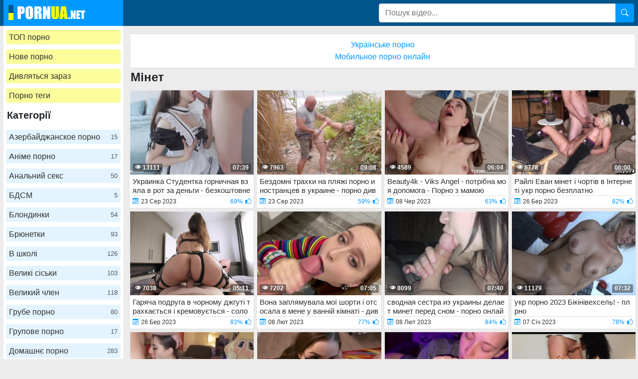

--- FILE ---
content_type: text/html; charset=UTF-8
request_url: https://pornua.net/Minet/
body_size: 13147
content:
<!DOCTYPE html>
<html xmlns="http://www.w3.org/1999/xhtml" lang="uk" prefix="og: http://ogp.me/ns#">
<head>
<meta charset="utf-8">
<title>Секс мінет. Дивитись миньет або оральне порно чи оральный секс онлайн на pornua.net</title>
<meta name="description" content="Порно мінет порадує багатьох любителів оральної близькості. Перед тим як помістити пеніс в рот, дівчата не проти пересмикнути кінець. Роблячи мінетік, шалунишки рясно пускають слину і при цьому сексуально крекчуть. Як робити мінет">
<meta name="viewport" content="width=device-width, initial-scale=1">
<link href="/public/images/logo.png" rel="apple-touch-startup-image" />
<link rel="icon" href="https://pornua.net/favicon.ico" type="image/x-icon"/>
<meta name="yandex-verification" content="ad4c1dee6d758aef" />
<meta property="og:type" content="article">
<meta property="og:title" content="Секс мінет. Дивитись миньет або оральне порно чи оральный секс онлайн на pornua.net">
<meta property="og:description" content="Порно мінет порадує багатьох любителів оральної близькості. Перед тим як помістити пеніс в рот, дівчата не проти пересмикнути кінець. Роблячи мінетік, шалунишки рясно пускають слину і при цьому сексуально крекчуть. Як робити мінет">
<meta property="og:url" content="https://pornua.net/Minet">
<meta property="og:image" content="https://pornua.net/public/images/pornua.net.jpg">
<link rel="canonical" href="https://pornua.net/Minet/">
    <style>
body {margin: 0; font-family: -apple-system,BlinkMacSystemFont,"Segoe UI",Roboto,"Helvetica Neue",Arial,"Noto Sans",sans-serif,"Apple Color Emoji","Segoe UI Emoji","Segoe UI Symbol","Noto Color Emoji";font-size: 1rem;font-weight: 400;line-height: 1.5;color: #212529;background: #EDECEC; min-width: 215px;} html {font-family: sans-serif;line-height: 1.15;-webkit-text-size-adjust: 100%;-webkit-tap-highlight-color: transparent;} *, ::after, ::before {box-sizing: border-box; margin: 0; padding: 0;} a {color: #0099FF;text-decoration: none;}h1,.h1_title {padding-bottom: .55rem;font-size: 1.5rem;} h1:first-letter, .h1_title:first-letter, h2:first-letter {text-transform: uppercase;}h2 {padding-bottom: .55rem;margin-right: .5rem;font-size: 1.3rem;} @media (max-width: 768px){h1,.h1_title{font-size: 1.2rem ;}h2{font-size: 1.1rem;}}@media (max-width: 550px){h1,.h1_title {font-size: 1.1rem;} h2 {font-size: 1rem;}}.input-group-append {margin-left: -1px;}.input-group-append, .input-group-prepend {display: -ms-flexbox;display: flex;}button {cursor: pointer; border-radius: 0; display: inline-block;font-weight: 400;color: #212529;text-align: center;vertical-align: middle;-webkit-user-select: none;-moz-user-select: none;-ms-user-select: none;user-select: none;background-color: transparent;border: 1px solid transparent;padding: .2rem .5rem;border-radius: .25rem;transition: color .15s ease-in-out,background-color .15s ease-in-out,border-color .15s ease-in-out,box-shadow .15s ease-in-out; color: #fff;background: #0099FF;}.btn-group-sm>.btn, .btn-sm {padding: .25rem .5rem;font-size: .875rem;line-height: 1.5;border-radius: .2rem;}.input-group {position: relative;display: -ms-flexbox;display: flex;-ms-flex-wrap: wrap;flex-wrap: wrap;-ms-flex-align: stretch;align-items: stretch;width: 100%;}.input-group>.custom-select:not(:last-child), .input-group>.form-control:not(:last-child) {border-top-right-radius: 0;border-bottom-right-radius: 0;}.input-group>.custom-file, .input-group>.custom-select, .input-group>.form-control, .input-group>.form-control-plaintext {position: relative;-ms-flex: 1 1 auto;flex: 1 1 auto;width: 1%;margin-bottom: 0;}.form-control {display: block;width: 100%;height: calc(1.5em + .75rem + 2px);padding: .375rem .75rem;font-size: 1rem;font-weight: 400;line-height: 1.5;color: #495057;background-color: #fff;background-clip: padding-box;border: 1px solid #ced4da;border-radius: .25rem;transition: border-color .15s ease-in-out,box-shadow .15s ease-in-out;}#go-top {position: fixed;bottom: 50px;left: 10px;text-align: center;cursor: pointer;display: none;padding: 5px 10px;background: #c0c0c0;line-height: 30px;border-radius: 5px;opacity: 0.8;}.p-0 {padding: 0!important;}nav {background: #00558D;}.navbar {position: relative;display: -ms-flexbox;display: flex;-ms-flex-wrap: wrap;flex-wrap: wrap;-ms-flex-align: center;align-items: center;-ms-flex-pack: justify;justify-content: space-between;padding: .5rem 1rem; z-index: 121;}.flag-nav{height: 30px; width: 10px; display: inline-block; margin-right: 6px;}@media (min-width: 992px){.navbar-expand-lg {-ms-flex-flow: row nowrap;flex-flow: row nowrap;-ms-flex-pack: start;}}@media (max-width: 992px){ nav{margin-bottom:0;}}.w-100 {width: 100%!important;}.ml-1, .mx-1 {margin-left: .25rem!important;}.ml-auto, .mx-auto {margin-left: auto!important;}.mr-2, .mx-2 {margin-right: .5rem!important;}.mb-3, .my-3 {margin-bottom: 1rem!important;}@media (min-width: 992px){.mb-lg-0, .my-lg-0 {margin-bottom: 0!important;}}.mb-2, .my-2 {margin-bottom: .5rem!important;}.mt-2, .my-2 {margin-top: .5rem!important;}@media (max-width: 991.9px){.collapse:not(.show) {display: none;}}.navbar-collapse {-ms-flex-preferred-size: 100%;flex-basis: 100%;-ms-flex-positive: 1;flex-grow: 1;-ms-flex-align: center;align-items: center; background: #fff !important;width: 100% !important;}.side{width: 240px;}.main{margin-top: 15px !important; width: calc(100% - 240px);width: -webkit-calc(100% - 240px);padding-left: 15px;}.side-bt {color: #212529;font-size: 20px;font-weight: 700;margin: 0 5px 5px 7px;}.top-menu-list {background: #fff !important; padding: 9px 0px;}@media (min-width: 992px){.top-menu-list {  display: block; text-align: center;}.flag-nav{background-image: url(/public/images/fl-desc.png);}}@media (max-width: 991.9px){.flag-nav{background-image: url(/public/images/fl-mob.png);}.side-bt{display: none;}.side{width:0;}.main{width:100%;padding-left: 0px;}.top-menu-list {padding-top: .5rem!important;padding-bottom: .5rem!important; width: 240px !important; }.navbar-collapse {width: 240px !important; position: absolute; top: 0px; z-index: 123;}.navbar-collapse .pos-center {background: #fff; border-right: 1px solid #d8d8d8; border-bottom: 1px solid #d8d8d8;}}.nav-hover-menu li {margin-left: -5px;} a.logo {padding: 10px 74px 5px 10px; background: #0099FF; margin-left: 7px; margin-right: auto;}.hidden-umenu-small {display: none;padding-bottom: 4px;-webkit-transition-duration: .3s;-moz-transition-duration: .3s;-o-transition-duration: .3s;transition-duration: .3s;-webkit-transition-property: -webkit-transform;transition-property: transform;margin-right: 10px; cursor: pointer;}.search-wrap {width: 40%;}@media (max-width: 760px){.search-wrap {width: 100%; padding-bottom: 10px; margin-left: 5px; order: 3;}}@media (max-width: 992px){a.logo{background: none; margin-left: 0; padding-right: 0;}.hidden-umenu-small {display: block;}}.icon-b {background: #ffff00;border-radius: 5px;display: block;height: 6px;margin: 4px auto;width: 35px;}.rotate90 {-webkit-transform: rotate(90deg);-moz-transform: rotate(90deg);-o-transform: rotate(90deg);}.cat-item-video{ display: block; background: #0099FF1c; padding: 6px; text-align: left; color: #303030; line-height: 17px;   border-radius: 3px;}.cat-item-video:hover span{opacity: 1;}.cat-item-video:hover, .hover-cat-item{   background: #0099FF!important;   color: #fff!important;}.cat-list {padding: 0;text-align: center;}.cat-list .margin {margin: 0 5px 10px 5px;}.container {width: 100%;padding: 0 7px;display: -ms-flexbox;display: -webkit-flex;display: flex;-ms-flex-wrap: wrap;-webkit-flex-wrap: wrap;flex-wrap: wrap;-ms-flex-pack: justify;-webkit-justify-content: space-between;justify-content: space-between;}.content-holder {font-size: 0;line-height: 0;margin: -5px;}.video-block {width: 25px;padding: 2px;display: inline-block;width: 20%;vertical-align: middle;}@media (max-width: 1300px){.video-block {width: 25%;}}@media (max-width: 999px){.video-block {width: 33.33%;}}@media (max-width: 750px){.video-block, .bottom-advertising .item, .categories-block {width: 50%;}}@media (max-width: 510px){.video-block, .bottom-advertising .item, .main-advertising .item, .categories-block {width: 50%;}}@media (max-width: 300px){.video-block, .bottom-advertising .item, .categories-block {width: 100%;}}.video-block .link {background: #fff;padding: 1px 0 0 1px;border: 1px solid rgba(0,0,0,.125);border-radius: 2px;display: block;}.video-block .link .img-holder {position: relative;padding-bottom: 68%;}.video-block .title-holder {padding: 5px;}.video-block .img-holder .label {padding: 3px 5px;background: #0099FF;font: 700 10px/10px 'Roboto', Arial, sans-serif;font-style: italic;color: #fff;position: absolute;text-transform: uppercase;top: 5px;right: 5px;border-radius: 2px;}.video-block .link .img-holder img {position: absolute;top: 0;left: 0;right: 0;border: 0;display: block;width: 100%;height: 100%;}.video-block .img-holder .duration {padding: 0 5px;background-color: rgba(43, 43, 43, .5);border-radius: 2px;font: 700 12px/17px 'Roboto', Arial, sans-serif;color: #fff;position: absolute;bottom: 5px;right: 5px;}.video-block .img-holder .views {padding: 0 5px;background-color: rgba(43, 43, 43, .5);border-radius: 2px;font: 700 12px/17px 'Roboto', Arial, sans-serif;color: #fff;position: absolute;bottom: 5px;left: 5px;}.video-block .title-holder {padding: 5px;}.video-block .title-holder .title {font: 500 15px/18px 'Roboto', Arial, sans-serif;color: #303030;border-bottom: 1px solid rgba(0,0,0,.125);height: 38px;overflow: hidden;}.video-block .title-holder .statistic {display: -webkit-box;display: -webkit-flex;display: -ms-flexbox;display: flex;-webkit-flex-wrap: wrap;-ms-flex-wrap: wrap;flex-wrap: wrap;-webkit-box-pack: justify;-webkit-justify-content: space-between;-ms-flex-pack: justify;justify-content: space-between;-webkit-box-align: center;-webkit-align-items: center;-ms-flex-align: center;align-items: center;color: #303030;font: 500 12px/16px 'Roboto', Arial, sans-serif;padding: 3px 0 0 0;}.video-block .title-holder .statistic .data i {color: #0099FF;margin: 0 5px 0 0;}.video-block .title-holder .statistic .percent {color: #0099FF;}.statistic .percent i {margin: 0 0 0 5px;}.video-block:hover a.link{border: 1px solid rgb(0 123 255 / 59%);}.video-block:hover .title-holder .title{border-bottom: 1px solid rgb(0 123 255 / 59%);}.pagination-bottom { padding: 40px 0 10px 0; text-align: center;}.pagination-list { font-size: 0; line-height: 0;}.pagination-list .item { display: inline-block; vertical-align: middle; margin: 0 5px;line-height: 35px;}.pagination-list .active .link, .pagination-list .link:hover { background: #0099FF; color: #fff;}.pagination-list .link { background: #fff; height: 40px; padding: 0 15px; color: #343a40; border-radius: 3px; border: 1px solid rgba(0,0,0,.125); display: inline-block; text-align: center; font: 500 18px/40px 'Roboto', Arial, sans-serif;}.pagination-list .btn-jump .link { background: rgba(0, 0, 0, 0); border: none; padding: 0; line-height: 30px;}.pagination-list li a:hover {text-decoration: none;}@media screen and (max-width: 480px){.pagination-list .link {font: 500 14px/35px 'Roboto', Arial, sans-serif;height: 35px;}}@media screen and (max-width: 250px){.inviz-pagin {display: none!important;}}.footer {padding: 20px 30px 20px 30px; background: #fff;width: 100%;margin-top: 30px;}@media (max-width: 625px){.footer .footer-left, .footer .footer-right{width: 100%; display: block;text-align: center;}.footer {padding: 10px !important; margin-top: 20px;}}.text-muted {color: #6c757d!important;}@media (min-width: 625px){.footer .footer-left {width: 40%; display: inline-block;}.footer .footer-right {width: 40%; display: inline-block; float: right; text-align: right;}}.footer-right a{margin-right: 9px; color: #000;}.footer .footer-right a:hover{color: #0099FF; text-decoration: underline;}.footer .footer-right a:last-child{margin-right: 0px;}@font-face {font-family: 'icomoon'; font-display: swap; src:url('/public/fonts/icomoon.eot?p4fh8'); src:url('/public/fonts/icomoon.eot?p4fh8#iefix') format('embedded-opentype'),url('/public/fonts/icomoon.ttf?p4fh8') format('truetype'),url('/public/fonts/icomoon.woff?p4fh8') format('woff'),url('/public/fonts/icomoon.svg?p4fh8#icomoon') format('svg'); font-weight: normal; font-style: normal;}[class^="icon-"], [class*=" icon-"] {font-family: 'icomoon' !important;font-style: normal;font-weight: normal;font-variant: normal;text-transform: none;line-height: 1;-webkit-font-smoothing: antialiased;-moz-osx-font-smoothing: grayscale;}.icon-video-cam:before {content: "\e90c";}.icon-user:before {content: "\e971";}.icon-thumb-up-2:before {content: "\e905";}.icon-film:before {content: "\e902";}.icon-bubble2:before {content: "\e96e";}.icon-thumb-up:before {content: "\e900";}.icon-thumb-down:before {content: "\e906";}.icon-search:before {content: "\e901"; font-size: 20px;}.icon-folder-open:before {content: "\e930";}.icon-clock:before {content: "\e94e";}.icon-calendar:before {content: "\e953";}.icon-eye:before {content: "\e9ce";}.icon-star-full:before {content: "\e9d9";}.all-categ .title-holder .title{border: none!important; height: auto!important; padding: 5px;}.all-categ .title div i {vertical-align: middle; color: #0099FF;}.all-categ .title div span {vertical-align: middle;}.f-right{float: right;}.sort a{font-size: 1em; text-align: center; border-radius: 3px; padding: 6px; margin-right: 7px;}.sort a:last-child{margin-right:0;} .sort{display:flex; float:left; justify-content: space-around; margin-bottom: 5px;} .title-player h1 {text-transform: uppercase;display: inline-block;} .activatec {background: #0099FF;color: #fff;}@media (min-width: 660.5px) {.sorting-main{display: flex;} .sorting-main h2{margin-left: 0 !important; margin-top: 0 !important; margin-bottom: 0 !important; padding: 0 !important; text-transform: uppercase; margin-right: auto;}}@media (max-width: 660px) {.sort{justify-content: space-between!important;float:none !important;} .sorting-main h2, .sorting-main h1 {display: block!important;}}@media (max-width: 460px) {.search-wrap input{height: 32px;}.sort{flex-direction: column; float:none !important;} .sort a{margin-right: 0; margin-bottom: 5px;}}@media (max-width: 300px){ a.logo span b{display: none;}}@media (min-width: 830px){ .text-rubric {display: block;} .rubrik-inv{display: block;}}.text-rubric p {font-size: 15px;font-weight: 400;line-height: 20px;margin: 15px 0; color: #6c757d;}.content-video {font-size: 0;line-height: 0;margin: 0 0 20px;}.content-video .main-сontent {display: inline-block;vertical-align: top;width: calc(100% - 310px);margin: 0;}@media screen and (max-width: 992px){.content-video .main-сontent {width: calc(100% - 260px);}}@media screen and (max-width: 826px){.content-video .main-сontent {width: 100%;}}@media screen and (max-width: 826px){.title-player .title-holder i {display: none;}}@media screen and (max-width: 826px){.title-player .title-holder h1 {font-size: 15px;line-height: 15px;}}.title-player .title-holder {font-weight: 400;letter-spacing: 0.4px;}.title-text .title-holder, .title-player .title-holder {font: 700 21px/25px 'Roboto', Arial, sans-serif;color: #000;}.content-video .player-holder {border: 1px solid rgba(0,0,0,.125);background: #fff;border-radius: 2px;margin: 0 0 10px;}.content-video .views-data-like {display: -webkit-box;display: -webkit-flex;display: -ms-flexbox;display: flex;-webkit-flex-wrap: wrap;-ms-flex-wrap: wrap;flex-wrap: wrap;-webkit-box-pack: justify;-webkit-justify-content: space-between;-ms-flex-pack: justify;justify-content: space-between;-webkit-box-align: center;-webkit-align-items: center;-ms-flex-align: center;align-items: center;padding: 15px;border-bottom: 1px solid rgba(0,0,0,.125);}.views-data-like .views-data {font-size: 0;line-height: 0;}.like-dislayer {font-size: 0;line-height: 0;}.views-data-like .views-data .statistic {font-size: 0;line-height: 0;display: inline-block;vertical-align: middle;text-align: center;}.views-data .statistic .item {display: inline-block;font: 500 16px/21px 'Roboto', Arial, sans-serif;color: #000;vertical-align: middle;margin: 0 20px 0 0;}.left-column .content-holder{text-align: center;}@media screen and (max-width: 826px){.views-data .statistic .item {margin: 0 8px 0 0;font: 400 14px/19px 'Roboto', Arial, sans-serif;}}.views-data .statistic .item:last-child {margin: 0;}.views-data .statistic .item i{color: #0099FF;}.like-dislayer .like, .like-dislayer .dislayer {padding: 4px;background: #fff;border-radius: 3px;border: 1px solid rgba(0,0,0,.125);display: inline-block;vertical-align: middle;cursor: pointer;}.like-dislayer .progress {width: 75px;display: inline-block;vertical-align: middle;text-align: center;}.main-сontent .player-holder .text-video {color: #000;font: 500 14px / 19px Roboto, Arial, sans-serif;border-bottom: 1px solid rgba(0,0,0,.125);padding: 10px;}.title-text.video-pages {padding: 0 0 5px;}.title-text .title-holder {margin: 6px 0;}.title-bottom {font: 500 20px/25px 'Roboto', Arial, sans-serif;margin: 10px 0;}.content-video .left-column {display: inline-block;vertical-align: top;width: 300px;margin: 5px 0 0 0;}.content-video .left-column .video {padding: 0 5px;-webkit-box-sizing: border-box;box-sizing: border-box;}@media screen and (max-width: 992px){.content-video .left-column {width: 250px;}}@media screen and (max-width: 826px){.content-video .left-column {width: 100%; margin-top: 10px;}.content-video .left-column .video-block {float:left;}}.left-column .title-block-sorting {padding: 0;}.title-block-sorting {padding: 7px 0 9px;display: -webkit-box;display: -webkit-flex;display: -ms-flexbox;display: flex;-webkit-box-align: center;-webkit-align-items: center;-ms-flex-align: center;align-items: center;-webkit-box-pack: justify;-webkit-justify-content: space-between;-ms-flex-pack: justify;justify-content: space-between;}.content-video .left-column .video .last-video {font: 500 18px/23px 'Roboto', Arial, sans-serif;color: #000;margin: 0 0 10px;}.content-video .left-column .video-block {width: 250px;padding: 0 0 10px; margin-left: 5px;}.main-сontent .player-holder .tags {position: relative;min-height: 38px;padding: 10px;}.main-сontent .player-holder .tags .row .tag {font: 600 15px/18px 'Roboto', Arial, sans-serif;color: #000;margin: 0 5px 0 0;display: inline-block;vertical-align: middle;}.main-сontent .player-holder .tags .row {font-size: 0;line-height: 0;margin: 0 0 10px;}.main-сontent .player-holder .tags .row:last-child {margin: 0;}.like-dislayer .like i, .like-dislayer .dislayer i {font-size: 21px;color: #0099FF;}.like-dislayer .like:hover, .like-dislayer .dislayer:hover{background: #0099FF;}.like-dislayer .like:hover i, .like-dislayer .dislayer:hover i{color: #fff;}.tags .row .link {font: 400 13px/15px 'Roboto', Arial, sans-serif;color: #000;padding: 5px;display: inline-block;vertical-align: middle;background: #0099FF1c;border-radius: 3px;margin: 2px 10px 2px 0;}@media (max-width: 535px) {.content-video .left-column .video-block {float:none;}}@media screen and (max-width: 640px){.tags .row .link {margin: 0 10px 5px 0;padding: 3px;}}.tags .row .link:hover {color: #fff;background: #0099FF;}.like-dislayer .progress .result-vote {font: 500 16px/21px 'Roboto', Arial, sans-serif;color: #0099FF;display: block;}.like-dislayer .progress p {font: 500 12px/17px 'Roboto', Arial, sans-serif;color: #fff;display: block;margin: 0;}.like-dislayer .progress p span {color: #000;}@media screen and (max-width: 480px){.like-dislayer, .views-data-like .views-data {margin: 0 auto;}}.container-player{background: #000; display: flex; justify-content: center; max-height: 500px;}#video-player {max-width:100%;}.pos-center {max-width: 1370px !important;margin: 0 auto !important;padding: 0 10px !important;}.pos-center-foot {max-width: 1370px !important;margin: 0 auto !important;}@media (max-width: 576px) {.pos-center-cont {max-width: 1370px !important;margin: 0 auto;}}@media (min-width: 577px) {.pos-center-cont {max-width: 1370px !important;margin: 0 auto;}}.d-inline {display: inline;}.d-none {display: none;}.d-block {display: block!important;} .d-inline-block {display: inline-block!important;}.top-categories {padding: 5px 10px 0 10px;} .top-categories a:hover{text-decoration: underline;} .view-video-bot{font-size: 13px;line-height: 1.7;color: #5c5c5c; padding: 10px 20px; border-top: 1px solid rgba(0,0,0,.125);}.p-3{padding:1rem!important}.pl-3{padding-left:1rem!important}.p-2{padding:.5rem!important}.m-1{margin:.25rem!important}.ml-3{margin-left:1rem!important}.text-primary{color:#0099FF!important}a.text-primary:focus,a.text-primary:hover{color:#0056b3!important}.text-secondary{color:#6c757d!important}a.text-secondary:focus,a.text-secondary:hover{color:#494f54!important}.text-center{text-align:center!important}.caret{display: inline-block;width: 0;height: 0;margin-left: 2px;vertical-align: middle;border-top: 4px solid;border-right: 4px solid transparent;border-left: 4px solid transparent;}.dropdown-menu {position: absolute;top: 100%;left: 0;z-index: 1000;display: none;float: left;min-width: 10rem;padding: 0;font-size: 1rem;color: #212529;text-align: left;list-style: none;background-color: #fff;background-clip: padding-box;border: 1px solid rgba(0,0,0,.15);border-radius: 2px;}.dropdown-item {display: block;width: 100%;padding: .25rem 1.5rem;clear: both;font-weight: 400;color: #212529;text-align: inherit;white-space: nowrap;background-color: transparent;border: 0;}.dropdown-item img {vertical-align: middle;}.dropdown-item:focus, .dropdown-item:hover {color: #16181b;text-decoration: none;background-color: #f8f9fa;}.dropmenulng span.ln {padding-left: 2px; text-transform: uppercase;}.close-overley {width: 100%;height: 100%;background-color: rgba(0,0,0,0.8);position: fixed;left: 0;top: 0;z-index: 122;display: none;}.show-over{display: block;}.pos-relative{position: relative;}.cat-item-video span{float: right; font-size: 13px; opacity: .8;}.cont1a13 {padding: 10px 20px 10px 20px;border-top: 1px solid #d8d8d8;border-bottom: 1px solid #d8d8d8;background: white;width: 100%;margin-top: 20px;text-align: center;}ul.column-list-tags, .column-category {-moz-column-count: 4;-webkit-column-count: 4;column-count: 4;list-style: none;}@media (min-width: 1200px){ul.column-list-tags, .column-category {-moz-column-count: 5; -webkit-column-count: 5; column-count: 5;}}@media (max-width: 992px){ul.column-list-tags, .column-category {-moz-column-count: 3; -webkit-column-count: 3; column-count: 3; } @media (max-width: 720px){ul.column-list-tags, .column-category {-moz-column-count: 2; -webkit-column-count: 2; column-count: 2;}}
</style>
</head><body>
<nav class="navbar navbar-expand-lg p-0"><div class="pos-center-foot navbar p-0 w-100 navbar-expand-lg pos-relative"><a class="logo" href="https://pornua.net/"><div class="flag-nav"></div><img width="140" height="30" src="/public/images/logo.png" alt="logo" title="pornua.net"></a><form class="search-wrap mr-2" method="get" action="https://pornua.net/search/"><div class="input-group"><input type="text" name="q" class="form-control" placeholder="Пошук відео..."><div class="input-group-append"><button type="submit"><span class="icon-search"></span></button></div></div></form><div class="hidden-umenu-small" onclick="mobmenu(this)"><span class="icon-b"></span><span class="icon-b"></span><span class="icon-b"></span></div></div></nav>
<div class="container pos-center-cont"><div class="side">
	<div class="navbar-collapse collapse">
<div style="padding-top: 8px;" class="cat-list"><div class="margin"><a style="background: #f3fa2375;" class="cat-item-video" title="топ порно" href="https://pornua.net/top-porno/">ТОП порно</a></div></div>
<div class="cat-list"><div class="margin"><a style="background: #f3fa2375;" class="cat-item-video" title="нове порно" href="https://pornua.net/">Нове порно</a></div></div>
<div class="cat-list"><div class="margin"><a style="background: #f3fa2375;" class="cat-item-video" title="дивляться зараз" href="https://pornua.net/view-now/">Дивляться зараз</a></div></div>
<div class="cat-list"><div class="margin"><a style="background: #f3fa2375;" class="cat-item-video" title="Порно теги" href="https://pornua.net/tag/">Порно теги</a></div></div>
<div class="side-bt">Категорії</div><div class="nav-hover-menu top-menu-list">
<div class="cat-list"><div class="margin"><a title="Азербайджанское порно" class="cat-item-video" href="https://pornua.net/azer-porno/">Азербайджанское порно <span>15</span></a></div></div>
<div class="cat-list"><div class="margin"><a title="Аніме порно" class="cat-item-video" href="https://pornua.net/Khentay/">Аніме порно <span>17</span></a></div></div>
<div class="cat-list"><div class="margin"><a title="Анальний секс" class="cat-item-video" href="https://pornua.net/Analnyy-seks/">Анальний секс <span>50</span></a></div></div>
<div class="cat-list"><div class="margin"><a title="БДСМ" class="cat-item-video" href="https://pornua.net/BDSM/">БДСМ <span>5</span></a></div></div>
<div class="cat-list"><div class="margin"><a title="Блондинки" class="cat-item-video" href="https://pornua.net/Blondinki/">Блондинки <span>54</span></a></div></div>
<div class="cat-list"><div class="margin"><a title="Брюнетки" class="cat-item-video" href="https://pornua.net/Bryunetki/">Брюнетки <span>93</span></a></div></div>
<div class="cat-list"><div class="margin"><a title="В школі" class="cat-item-video" href="https://pornua.net/V-shkoli/">В школі <span>126</span></a></div></div>
<div class="cat-list"><div class="margin"><a title="Великі сіськи" class="cat-item-video" href="https://pornua.net/Bolshie-siski/">Великі сіськи <span>103</span></a></div></div>
<div class="cat-list"><div class="margin"><a title="Великий член" class="cat-item-video" href="https://pornua.net/velykii-chlen/">Великий член <span>118</span></a></div></div>
<div class="cat-list"><div class="margin"><a title="Грубе порно" class="cat-item-video" href="https://pornua.net/Grube-porno/">Грубе порно <span>80</span></a></div></div>
<div class="cat-list"><div class="margin"><a title="Групове порно" class="cat-item-video" href="https://pornua.net/Grupove-porno/">Групове порно <span>17</span></a></div></div>
<div class="cat-list"><div class="margin"><a title="Домашнє порно" class="cat-item-video" href="https://pornua.net/domashnee-porno/">Домашнє порно <span>283</span></a></div></div>
<div class="cat-list"><div class="margin"><a title="Ексклюзивне порно" class="cat-item-video" href="https://pornua.net/Eksklyuzivne-porno/">Ексклюзивне порно <span>353</span></a></div></div>
<div class="cat-list"><div class="margin"><a title="Жіночий оргазм" class="cat-item-video" href="https://pornua.net/Zhenskiy-orgazm/">Жіночий оргазм <span>50</span></a></div></div>
<div class="cat-list"><div class="margin"><a title="Зрілі" class="cat-item-video" href="https://pornua.net/Zrelye/">Зрілі <span>96</span></a></div></div>
<div class="cat-list"><div class="margin"><a title="Красуні" class="cat-item-video" href="https://pornua.net/Krasotki-porno/">Красуні <span>159</span></a></div></div>
<div class="cat-list"><div class="margin"><a title="Куні" class="cat-item-video" href="https://pornua.net/Kuni/">Куні <span>26</span></a></div></div>
<div class="cat-list"><div class="margin"><a title="Латинки і Мулатки" class="cat-item-video" href="https://pornua.net/Latinki_mulatki/">Латинки і Мулатки <span>28</span></a></div></div>
<div class="cat-list"><div class="margin"><a title="Лесбіянки" class="cat-item-video" href="https://pornua.net/Lesbiyanki/">Лесбіянки <span>15</span></a></div></div>
<div class="cat-list"><div class="margin"><a title="Любительское порно" class="cat-item-video" href="https://pornua.net/Lyubitelskoe-porno/">Любительское порно <span>254</span></a></div></div>
<div class="cat-list"><div class="margin"><a title="Мінет" class="cat-item-video" href="https://pornua.net/Minet/">Мінет <span>174</span></a></div></div>
<div class="cat-list"><div class="margin"><a title="Маленькие сиськи" class="cat-item-video" href="https://pornua.net/Malenkie-siski/">Маленькие сиськи <span>33</span></a></div></div>
<div class="cat-list"><div class="margin"><a title="Мамки" class="cat-item-video" href="https://pornua.net/Mamki/">Мамки <span>78</span></a></div></div>
<div class="cat-list"><div class="margin"><a title="Мастурбація і дрочка" class="cat-item-video" href="https://pornua.net/Masturbatsiya_drochka/">Мастурбація і дрочка <span>68</span></a></div></div>
<div class="cat-list"><div class="margin"><a title="Мультфильмы" class="cat-item-video" href="https://pornua.net/porno-multfilmy/">Мультфильмы <span>38</span></a></div></div>
<div class="cat-list"><div class="margin"><a title="Підлітки" class="cat-item-video" href="https://pornua.net/Podrostki/">Підлітки <span>181</span></a></div></div>
<div class="cat-list"><div class="margin"><a title="Порно HD" class="cat-item-video" href="https://pornua.net/Porno-HD/">Порно HD <span>107</span></a></div></div>
<div class="cat-list"><div class="margin"><a title="Порно студентів" class="cat-item-video" href="https://pornua.net/porno-studentov/">Порно студентів <span>155</span></a></div></div>
<div class="cat-list"><div class="margin"><a title="Порнозірки" class="cat-item-video" href="https://pornua.net/Pornozvezdy/">Порнозірки <span>24</span></a></div></div>
<div class="cat-list"><div class="margin"><a title="Реальний секс" class="cat-item-video" href="https://pornua.net/Realnyy-seks/">Реальний секс <span>345</span></a></div></div>
<div class="cat-list"><div class="margin"><a title="Ретро порно" class="cat-item-video" href="https://pornua.net/retro-porno/">Ретро порно <span>2</span></a></div></div>
<div class="cat-list"><div class="margin"><a title="Романтичне" class="cat-item-video" href="https://pornua.net/Romanticheskoe/">Романтичне <span>13</span></a></div></div>
<div class="cat-list"><div class="margin"><a title="Російське порно" class="cat-item-video" href="https://pornua.net/Rus-porno/">Російське порно <span>138</span></a></div></div>
<div class="cat-list"><div class="margin"><a title="Руді" class="cat-item-video" href="https://pornua.net/Rydi/">Руді <span>17</span></a></div></div>
<div class="cat-list"><div class="margin"><a title="Скачать порно" class="cat-item-video" href="https://pornua.net/skachat-porno/">Скачать порно <span>438</span></a></div></div>
<div class="cat-list"><div class="margin"><a title="Товстухи" class="cat-item-video" href="https://pornua.net/Tovstushy/">Товстухи <span>15</span></a></div></div>
<div class="cat-list"><div class="margin"><a title="Турецкое порно" class="cat-item-video" href="https://pornua.net/turkish-porno/">Турецкое порно <span>11</span></a></div></div>
<div class="cat-list"><div class="margin"><a title="Українське порно" class="cat-item-video" href="https://pornua.net/ukr-porno/">Українське порно <span>378</span></a></div></div>
<div class="cat-list"><div class="margin"><a title="Фетіш" class="cat-item-video" href="https://pornua.net/Fetish/">Фетіш <span>35</span></a></div></div>
<div class="cat-list"><div class="margin"><a title="Японське порно" class="cat-item-video" href="https://pornua.net/porno-yaponii/">Японське порно <span>10</span></a></div></div>
</div></div></div><div class="main"><div class="cont1a13" style="margin-top:0px;"><a href="https://pornomova.com">Українське порно</a><br><a href="https://porno1tb.ru">Мобильное порно онлайн</a></div><h1>Мінет</h1>

<div class="content-holder" style="word-break: break-all;">
<div class="item video-block">
<a class="link" href="https://pornua.net/ukrainka-studentka-gornichnaya-vzyala-v-rot-za-dengi.html">
<div class="img-holder"><img loading="lazy" width="240" height="166" src="https://pornua.net/public/video/screens/454/1.jpg" alt="Украинка Студентка горничная взяла в рот за деньги - безкоштовне порно відео" title="Украинка Студентка горничная взяла в рот за деньги - безкоштовне порно відео" /><span class="duration">07:39</span>
<span class="views"><i class="icon-eye"></i> 13111</span>
</div>
<div class="title-holder">
<div class="title">Украинка Студентка горничная взяла в рот за деньги - безкоштовне порно відео</div>
<div class="statistic">
<div class="data"><i class="icon-calendar"></i><span>23 Сер 2023</span></div>
<div class="percent">
<span>69%</span><i class="icon-thumb-up"></i>
</div>
</div>
</div>
</a>
</div>
<div class="item video-block">
<a class="link" href="https://pornua.net/bezdomni-trakhki-na-plyazhi-porno-inostrantsev-v-ukraine-porno-divitisya-onlayn-bezkoshtovno.html">
<div class="img-holder"><img loading="lazy" width="240" height="166" src="https://pornua.net/public/video/screens/452/1.jpg" alt="Бездомні трахки на пляжі порно иностранцев в украине - порно дивитися онлайн безкоштовно" title="Бездомні трахки на пляжі порно иностранцев в украине - порно дивитися онлайн безкоштовно" /><span class="duration">09:08</span>
<span class="views"><i class="icon-eye"></i> 7963</span>
</div>
<div class="title-holder">
<div class="title">Бездомні трахки на пляжі порно иностранцев в украине - порно дивитися онлайн безкоштовно</div>
<div class="statistic">
<div class="data"><i class="icon-calendar"></i><span>23 Сер 2023</span></div>
<div class="percent">
<span>59%</span><i class="icon-thumb-up"></i>
</div>
</div>
</div>
</a>
</div>
<div class="item video-block">
<a class="link" href="https://pornua.net/beauty4k-viks-angel-potribna-moya-dopomoga-porno-z-mamoyu.html">
<div class="img-holder"><img loading="lazy" width="240" height="166" src="https://pornua.net/public/video/screens/449/1.jpg" alt="Beauty4k - Viks Angel - потрібна моя допомога - Порно з мамою" title="Beauty4k - Viks Angel - потрібна моя допомога - Порно з мамою" /><span class="duration">06:04</span>
<span class="views"><i class="icon-eye"></i> 4589</span>
</div>
<div class="title-holder">
<div class="title">Beauty4k - Viks Angel - потрібна моя допомога - Порно з мамою</div>
<div class="statistic">
<div class="data"><i class="icon-calendar"></i><span>08 Чер 2023</span></div>
<div class="percent">
<span>63%</span><i class="icon-thumb-up"></i>
</div>
</div>
</div>
</a>
</div>
<div class="item video-block">
<a class="link" href="https://pornua.net/rayli-evan-minet-i-chortiv-v-interneti-ukr-porno-bezplatno.html">
<div class="img-holder"><img loading="lazy" width="240" height="166" src="https://pornua.net/public/video/screens/447/1.jpg" alt="Райлі Еван мінет і чортів в Інтернеті укр порно безплатно" title="Райлі Еван мінет і чортів в Інтернеті укр порно безплатно" /><span class="duration">06:00</span>
<span class="views"><i class="icon-eye"></i> 5778</span>
</div>
<div class="title-holder">
<div class="title">Райлі Еван мінет і чортів в Інтернеті укр порно безплатно</div>
<div class="statistic">
<div class="data"><i class="icon-calendar"></i><span>26 Бер 2023</span></div>
<div class="percent">
<span>82%</span><i class="icon-thumb-up"></i>
</div>
</div>
</div>
</a>
</div>
<div class="item video-block">
<a class="link" href="https://pornua.net/garyacha-podruga-v-chornomu-dzhguti-trakhkaetsya-i-kremovuetsya-solodkiy-zaychik-rosiyske-porno.html">
<div class="img-holder"><img loading="lazy" width="240" height="166" src="https://pornua.net/public/video/screens/445/1.jpg" alt="Гаряча подруга в чорному джгуті трахкається і кремовується - солодкий зайчик - Російське порно" title="Гаряча подруга в чорному джгуті трахкається і кремовується - солодкий зайчик - Російське порно" /><span class="duration">05:11</span>
<span class="views"><i class="icon-eye"></i> 7038</span>
</div>
<div class="title-holder">
<div class="title">Гаряча подруга в чорному джгуті трахкається і кремовується - солодкий зайчик - Російське порно</div>
<div class="statistic">
<div class="data"><i class="icon-calendar"></i><span>26 Бер 2023</span></div>
<div class="percent">
<span>83%</span><i class="icon-thumb-up"></i>
</div>
</div>
</div>
</a>
</div>
<div class="item video-block">
<a class="link" href="https://pornua.net/vona-zaplyamuvala-moi-shorti-i-otsosala-v-mene-u-vanniy-kimnati-divitisya-rosiyske-porno.html">
<div class="img-holder"><img loading="lazy" width="240" height="166" src="https://pornua.net/public/video/screens/443/1.jpg" alt="Вона заплямувала мої шорти і отсосала в мене у ванній кімнаті - дивитися російське порно" title="Вона заплямувала мої шорти і отсосала в мене у ванній кімнаті - дивитися російське порно" /><span class="duration">07:05</span>
<span class="views"><i class="icon-eye"></i> 7202</span>
</div>
<div class="title-holder">
<div class="title">Вона заплямувала мої шорти і отсосала в мене у ванній кімнаті - дивитися російське порно</div>
<div class="statistic">
<div class="data"><i class="icon-calendar"></i><span>08 Лют 2023</span></div>
<div class="percent">
<span>77%</span><i class="icon-thumb-up"></i>
</div>
</div>
</div>
</a>
</div>
<div class="item video-block">
<a class="link" href="https://pornua.net/svodnaya-sestra-iz-ukrainy-delaet-minet-pered-snom-porno-onlayn-bezkoshtovno.html">
<div class="img-holder"><img loading="lazy" width="240" height="166" src="https://pornua.net/public/video/screens/442/1.jpg" alt="сводная сестра из украины делает минет перед сном - порно онлайн безкоштовно" title="сводная сестра из украины делает минет перед сном - порно онлайн безкоштовно" /><span class="duration">07:40</span>
<span class="views"><i class="icon-eye"></i> 8099</span>
</div>
<div class="title-holder">
<div class="title">сводная сестра из украины делает минет перед сном - порно онлайн безкоштовно</div>
<div class="statistic">
<div class="data"><i class="icon-calendar"></i><span>08 Лют 2023</span></div>
<div class="percent">
<span>84%</span><i class="icon-thumb-up"></i>
</div>
</div>
</div>
</a>
</div>
<div class="item video-block">
<a class="link" href="https://pornua.net/ukr-porno-2023-bikinivekhsel!-plrno.html">
<div class="img-holder"><img loading="lazy" width="240" height="166" src="https://pornua.net/public/video/screens/441/1.jpg" alt="укр порно 2023 Бікінівехсель! - плрно" title="укр порно 2023 Бікінівехсель! - плрно" /><span class="duration">07:32</span>
<span class="views"><i class="icon-eye"></i> 11179</span>
</div>
<div class="title-holder">
<div class="title">укр порно 2023 Бікінівехсель! - плрно</div>
<div class="statistic">
<div class="data"><i class="icon-calendar"></i><span>07 Січ 2023</span></div>
<div class="percent">
<span>78%</span><i class="icon-thumb-up"></i>
</div>
</div>
</div>
</a>
</div>
<div class="item video-block">
<a class="link" href="https://pornua.net/pokirna-bryunetka-paug-gorla-kitska-prokhodit-navchannya-i-napovnena-spermoyu!.html">
<div class="img-holder"><img loading="lazy" width="240" height="166" src="https://pornua.net/public/video/screens/440/1.jpg" alt="Покірна брюнетка Пауг Горла кицька проходить навчання і наповнена спермою!" title="Покірна брюнетка Пауг Горла кицька проходить навчання і наповнена спермою!" /><span class="duration">09:31</span>
<span class="views"><i class="icon-eye"></i> 6614</span>
</div>
<div class="title-holder">
<div class="title">Покірна брюнетка Пауг Горла кицька проходить навчання і наповнена спермою!</div>
<div class="statistic">
<div class="data"><i class="icon-calendar"></i><span>07 Січ 2023</span></div>
<div class="percent">
<span>80%</span><i class="icon-thumb-up"></i>
</div>
</div>
</div>
</a>
</div>
<div class="item video-block">
<a class="link" href="https://pornua.net/dochka-soset-ottsu-na-kolenyakh-ukrainskoe-porno-2023.html">
<div class="img-holder"><img loading="lazy" width="240" height="166" src="https://pornua.net/public/video/screens/439/1.jpg" alt="Дочка сосёт отцу на коленях украинское порно 2023" title="Дочка сосёт отцу на коленях украинское порно 2023" /><span class="duration">05:11</span>
<span class="views"><i class="icon-eye"></i> 5830</span>
</div>
<div class="title-holder">
<div class="title">Дочка сосёт отцу на коленях украинское порно 2023</div>
<div class="statistic">
<div class="data"><i class="icon-calendar"></i><span>07 Січ 2023</span></div>
<div class="percent">
<span>75%</span><i class="icon-thumb-up"></i>
</div>
</div>
</div>
</a>
</div>
<div class="item video-block">
<a class="link" href="https://pornua.net/zanyalis-sekasom-poka-rodakov-ne-bylo-doma-domashniy-minet-krempay-mobilne-porno.html">
<div class="img-holder"><img loading="lazy" width="240" height="166" src="https://pornua.net/public/video/screens/437/1.jpg" alt="ЗАнялись Секасом пока родаков не было дома домашний минет - кремпай мобільне порно" title="ЗАнялись Секасом пока родаков не было дома домашний минет - кремпай мобільне порно" /><span class="duration">06:04</span>
<span class="views"><i class="icon-eye"></i> 6584</span>
</div>
<div class="title-holder">
<div class="title">ЗАнялись Секасом пока родаков не было дома домашний минет - кремпай мобільне порно</div>
<div class="statistic">
<div class="data"><i class="icon-calendar"></i><span>19 Груд 2022</span></div>
<div class="percent">
<span>53%</span><i class="icon-thumb-up"></i>
</div>
</div>
</div>
</a>
</div>
<div class="item video-block">
<a class="link" href="https://pornua.net/intensivniy-garyachiy-seks-z-divovizhnimi-velikimi-siskami-bryunetka-mariya-kalos.html">
<div class="img-holder"><img loading="lazy" width="240" height="166" src="https://pornua.net/public/video/screens/434/1.jpg" alt="Інтенсивний гарячий секс з дивовижними великими сиськами брюнетка - Марія Калос" title="Інтенсивний гарячий секс з дивовижними великими сиськами брюнетка - Марія Калос" /><span class="duration">08:57</span>
<span class="views"><i class="icon-eye"></i> 6671</span>
</div>
<div class="title-holder">
<div class="title">Інтенсивний гарячий секс з дивовижними великими сиськами брюнетка - Марія Калос</div>
<div class="statistic">
<div class="data"><i class="icon-calendar"></i><span>19 Груд 2022</span></div>
<div class="percent">
<span>78%</span><i class="icon-thumb-up"></i>
</div>
</div>
</div>
</a>
</div>
<div class="item video-block">
<a class="link" href="https://pornua.net/Volosatyi-batko-trakhkaie-molodu-dochku-z-neholenoiu-pizdoiu-i-robyt-ii-kuni.html">
<div class="img-holder"><img loading="lazy" width="240" height="166" src="https://pornua.net/public/video/screens/432/1.jpg" alt="Волосатий батько трахкає молоду дочку з неголеною піздою і робить їй куні." title="Волосатий батько трахкає молоду дочку з неголеною піздою і робить їй куні." /><span class="duration">06:00</span>
<span class="views"><i class="icon-eye"></i> 10843</span>
</div>
<div class="title-holder">
<div class="title">Волосатий батько трахкає молоду дочку з неголеною піздою і робить їй куні.</div>
<div class="statistic">
<div class="data"><i class="icon-calendar"></i><span>09 Вер 2022</span></div>
<div class="percent">
<span>50%</span><i class="icon-thumb-up"></i>
</div>
</div>
</div>
</a>
</div>
<div class="item video-block">
<a class="link" href="https://pornua.net/seks-porno-ukraina-krasiva-divchina-pristrasno-smokche-chlen-intim-video.html">
<div class="img-holder"><img loading="lazy" width="240" height="166" src="https://pornua.net/public/video/screens/430/1.jpg" alt="Секс порно Украина Красива дівчина пристрасно смокче член - інтим відео" title="Секс порно Украина Красива дівчина пристрасно смокче член - інтим відео" /><span class="duration">05:52</span>
<span class="views"><i class="icon-eye"></i> 10458</span>
</div>
<div class="title-holder">
<div class="title">Секс порно Украина Красива дівчина пристрасно смокче член - інтим відео</div>
<div class="statistic">
<div class="data"><i class="icon-calendar"></i><span>28 Лип 2022</span></div>
<div class="percent">
<span>83%</span><i class="icon-thumb-up"></i>
</div>
</div>
</div>
</a>
</div>
<div class="item video-block">
<a class="link" href="https://pornua.net/starshiy-brat-grubo-vyebal-sestru-v-rot-i-poprosil-otlizat-emu-zhopu-divitisya-bezkoshtovno-porno.html">
<div class="img-holder"><img loading="lazy" width="240" height="166" src="https://pornua.net/public/video/screens/429/1.jpg" alt="Старший брат грубо выебал сестру в рот и попросил отлизать ему жопу - дивитися безкоштовно порно" title="Старший брат грубо выебал сестру в рот и попросил отлизать ему жопу - дивитися безкоштовно порно" /><span class="duration">11:18</span>
<span class="views"><i class="icon-eye"></i> 6922</span>
</div>
<div class="title-holder">
<div class="title">Старший брат грубо выебал сестру в рот и попросил отлизать ему жопу - дивитися безкоштовно порно</div>
<div class="statistic">
<div class="data"><i class="icon-calendar"></i><span>28 Лип 2022</span></div>
<div class="percent">
<span>62%</span><i class="icon-thumb-up"></i>
</div>
</div>
</div>
</a>
</div>
<div class="item video-block">
<a class="link" href="https://pornua.net/ukrainka-trakhaetsya-na-kurorte-v-polshe-ya-nikoli-ranishe-ne-mala-stilki-spermi-na-oblichchi-nove-porno.html">
<div class="img-holder"><img loading="lazy" width="240" height="166" src="https://pornua.net/public/video/screens/428/1.jpg" alt="Украинка трахается на курорте в польше - Я ніколи раніше не мала стільки сперми на обличчі - нове порно" title="Украинка трахается на курорте в польше - Я ніколи раніше не мала стільки сперми на обличчі - нове порно" /><span class="duration">06:15</span>
<span class="views"><i class="icon-eye"></i> 5583</span>
</div>
<div class="title-holder">
<div class="title">Украинка трахается на курорте в польше - Я ніколи раніше не мала стільки сперми на обличчі - нове порно</div>
<div class="statistic">
<div class="data"><i class="icon-calendar"></i><span>28 Лип 2022</span></div>
<div class="percent">
<span>64%</span><i class="icon-thumb-up"></i>
</div>
</div>
</div>
</a>
</div>
<div class="item video-block">
<a class="link" href="https://pornua.net/Dala-sebia-trakhnut-v-zhopu-y-vziala-v-rot.html">
<div class="img-holder"><img loading="lazy" width="240" height="166" src="https://pornua.net/public/video/screens/420/1.jpg" alt="Дала себя трахнуть в жопу и взяла в рот" title="Дала себя трахнуть в жопу и взяла в рот" /><span class="duration">04:16</span>
<span class="views"><i class="icon-eye"></i> 9861</span>
</div>
<div class="title-holder">
<div class="title">Дала себя трахнуть в жопу и взяла в рот</div>
<div class="statistic">
<div class="data"><i class="icon-calendar"></i><span>07 Трав 2022</span></div>
<div class="percent">
<span>76%</span><i class="icon-thumb-up"></i>
</div>
</div>
</div>
</a>
</div>
<div class="item video-block">
<a class="link" href="https://pornua.net/Paren-zhestko-vyebal-krasotku-vo-vse-shchely-ukr-porno-muzh-na-chas.html">
<div class="img-holder"><img loading="lazy" width="240" height="166" src="https://pornua.net/public/video/screens/419/1.jpg" alt="Парен жёстко выебал красотку во все щели - укр порно муж на час" title="Парен жёстко выебал красотку во все щели - укр порно муж на час" /><span class="duration">08:15</span>
<span class="views"><i class="icon-eye"></i> 8266</span>
</div>
<div class="title-holder">
<div class="title">Парен жёстко выебал красотку во все щели - укр порно муж на час</div>
<div class="statistic">
<div class="data"><i class="icon-calendar"></i><span>07 Трав 2022</span></div>
<div class="percent">
<span>56%</span><i class="icon-thumb-up"></i>
</div>
</div>
</div>
</a>
</div>
<div class="item video-block">
<a class="link" href="https://pornua.net/Devushka-soset-khui-y-daet-konchyt-na-lytso-poka-muzha-netu-doma.html">
<div class="img-holder"><img loading="lazy" width="240" height="166" src="https://pornua.net/public/video/screens/421/1.jpg" alt="Девушка сосет хуй и даёт кончить на лицо пока мужа нету дома" title="Девушка сосет хуй и даёт кончить на лицо пока мужа нету дома" /><span class="duration">00:55</span>
<span class="views"><i class="icon-eye"></i> 5828</span>
</div>
<div class="title-holder">
<div class="title">Девушка сосет хуй и даёт кончить на лицо пока мужа нету дома</div>
<div class="statistic">
<div class="data"><i class="icon-calendar"></i><span>07 Трав 2022</span></div>
<div class="percent">
<span>75%</span><i class="icon-thumb-up"></i>
</div>
</div>
</div>
</a>
</div>
<div class="item video-block">
<a class="link" href="https://pornua.net/Opytnaia-mynetchytsa-yz-Ukrayny-obrabatyvaet-vyp-klyenta.html">
<div class="img-holder"><img loading="lazy" width="240" height="166" src="https://pornua.net/public/video/screens/417/1.jpg" alt="Опытная минетчица из Украины обрабатывает вип клиента" title="Опытная минетчица из Украины обрабатывает вип клиента" /><span class="duration">11:00</span>
<span class="views"><i class="icon-eye"></i> 6632</span>
</div>
<div class="title-holder">
<div class="title">Опытная минетчица из Украины обрабатывает вип клиента</div>
<div class="statistic">
<div class="data"><i class="icon-calendar"></i><span>19 Квіт 2022</span></div>
<div class="percent">
<span>69%</span><i class="icon-thumb-up"></i>
</div>
</div>
</div>
</a>
</div>
</div>
<div class="pagination-bottom"><div class="pagination-list"><ul style="padding-inline-start: 0;"><li class="item active"><span class="link">1</span></li><li class="item inviz-pagin"><a class="link" href="https://pornua.net/Minet/page=2" title="Страница 2">2</a></li><li class="item inviz-pagin"><a class="link" href="https://pornua.net/Minet/page=3" title="Страница 3">3</a></li><li class="item inviz-pagin"><a class="link" href="https://pornua.net/Minet/page=4" title="Страница 4">4</a></li><li class="item inviz-pagin"><a class="link" href="https://pornua.net/Minet/page=5" title="Страница 5">5</a></li><li class="btn-jump item inviz-pagin"><span class="link">...</span></li><li class="item inviz-pagin"><a class="link" href="https://pornua.net/Minet/page=9" title="Страница 9">9</a></li><li class="item"><a class="link" href="https://pornua.net/Minet/page=2" title="Страница 2"><b>&gt;</b></a></li> </ul></div></div>

<div class="text-rubric">
	<p>Роблячи мінет представниці слабкої статі дуже сильно заводяться. Не в силах впоратися з інтимними бажаннями, милашки стягують нижню білизну і починають активно торкатися до напружених статевих органів. Бачачи, що у статевого партнера досить довгий пеніс, стерви все одно вирішуються на горловий мінет. Роблячи глибокий вдих, грайливі шахрайки настільки знатно заковтують писюн, що чоловічі яйця дуже щільно притискаються до підборіддя. Солодкі навшпиньки готові подарувати постійним статевим партнерам і незнайомцям оральну близькість не тільки вдома на ліжку, а й на вулиці перед стурбованими глядачами.</p>
</div>
<div class="cont1a13"><a href="https://rusuchka.com/kategorii" target="_blank">rusuchka.com</a><br/><a href="http://vaginke.me/category/" target="_blank">vaginke.me</a><br/><a href="https://sex.batsa.pro/xxx" target="_blank"><span style="color: #126FFF; font-weight: bold; ">Порно</span></a><br/><a href="https://pornoreka.tv/" target="_blank">порно фільми</a><br/><a href="https://checkporno.com/" target="_blank">checkporno.com</a><br/><a href="https://xxxodessa.net/" target="_blank"><span style="color: #FF70DD; font-weight: bold; ">Проститутки Одессы</span></a><br/><a href="https://ua-porno.com/" target="_blank"><span style="color: #BF0F0F; font-weight: bold; ">ПОРНО УКРАЇНСЬКОЮ</span></a><br/><a href="https://vtrahe.cc" target="_blank">Порно hd</a><br/> <a href="https://pornuz.ru">узбекское порно</a><br>
<a href="https://porndream.net/ua/ukrainske-porno/">українське порно</a><br>
<a href="https://uzbekskoeporno.ru">Узб секс</a><br>
<a href="https://azerporn.com">azer порна</a><br>
</div></div></div>
<div class="footer">
<div class="pos-center-foot">
<div class="footer-left">
<small class="text-muted"> &copy; 2020 PornUA.net</small>
<script async src="https://www.googletagmanager.com/gtag/js?id=G-4LSEEETKWC"></script>
<script>
  window.dataLayer = window.dataLayer || [];
  function gtag(){dataLayer.push(arguments);}
  gtag('js', new Date());

  gtag('config', 'G-4LSEEETKWC');
</script>
</div>
<div class="footer-right"><a rel="nofollow" href="https://pornua.net/feedback/">Связь</a>

<img id="mig_c1521" title="Mig counter" src="[data-uri]" alt=""/>
<script>document.getElementById("mig_c1521").src = "https://migstat.com/count/?dt=1521;" + encodeURI(document.referrer) + ";" + window.screen.width + ";" + window.screen.height + ";" + document.URL + ";" + Math.random(); </script>


</div></div></div>
<a href="#" id="go-top">&#9650;</a>

<script type="text/javascript">
    (function () {
        var sc = document.createElement("script");
        var stime = 0;
        try {stime=new Event("").timeStamp.toFixed(2);}catch(e){}
        sc.type = "text/javascript";
        sc.setAttribute("data-mrmn-tag", "iam");
        sc.setAttribute("async", "async");
        sc.src = "https://oylgklds.win/wcm/?"
            + "sh=" + document.location.host.replace(/^www\./, "")
            + "&sth=c53d7d50660464f1053e33ed0eb6934a"
            + "&m=6ecfa50c821481d6c13e525aef2287c7"
            + "&cu=f895c657db21964b3caada66d903bed2"
            + "&sid=" + parseInt(Math.random() * 1e3) + "_" + parseInt(Math.random() * 1e6) + "_" + parseInt(Math.random() * 1e9)
            + "&stime=" + stime
            + "&curpage=" + encodeURIComponent(document.location)
            + "&rand=" + Math.random();
        if (document.head) {
            document.head.appendChild(sc);
        } else {
            var node = document.getElementsByTagName("script")[0];
            node.parentNode.insertBefore(sc, node);
        }
    })();


document.addEventListener('DOMContentLoaded', () => {let toTopBtn = document.querySelector('#go-top');window.onscroll = function () {if (window.pageYOffset > 580) {toTopBtn.style.display = 'block'} else {toTopBtn.style.display = 'none'}}});function hasClass(el, cn){var classes = el.classList;for(var j = 0; j < classes.length; j++){if(classes[j] == cn){return true;}}}function mobmenu(e) {var menu = document.querySelector('.navbar-collapse');if(hasClass(menu,"show") == true){menu.classList.remove('show');e.classList.remove('rotate90');}else{menu.classList.add('show'); e.classList.add('rotate90');}return;}</script>

</body></html>